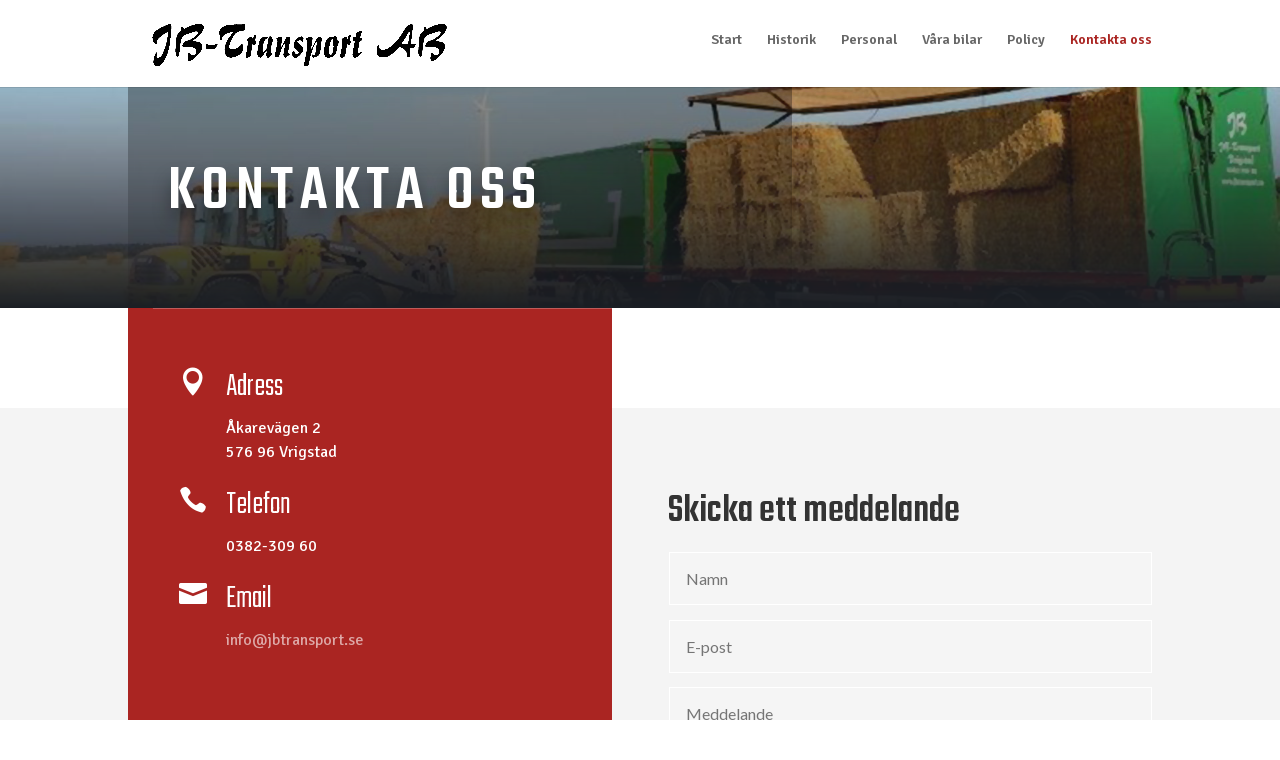

--- FILE ---
content_type: text/html; charset=UTF-8
request_url: https://jbtransport.se/kontakta-oss/
body_size: 6579
content:
<!DOCTYPE html>
<html lang="en-US">
<head>
	<meta charset="UTF-8" />
<meta http-equiv="X-UA-Compatible" content="IE=edge">
	<link rel="pingback" href="https://jbtransport.se/xmlrpc.php" />

	<script type="text/javascript">
		document.documentElement.className = 'js';
	</script>

	<script>var et_site_url='https://jbtransport.se';var et_post_id='197';function et_core_page_resource_fallback(a,b){"undefined"===typeof b&&(b=a.sheet.cssRules&&0===a.sheet.cssRules.length);b&&(a.onerror=null,a.onload=null,a.href?a.href=et_site_url+"/?et_core_page_resource="+a.id+et_post_id:a.src&&(a.src=et_site_url+"/?et_core_page_resource="+a.id+et_post_id))}
</script>
	<!-- This site is optimized with the Yoast SEO plugin v15.9.1 - https://yoast.com/wordpress/plugins/seo/ -->
	<title>Kontakta oss - JB Transport</title>
	<meta name="robots" content="index, follow, max-snippet:-1, max-image-preview:large, max-video-preview:-1" />
	<link rel="canonical" href="https://jbtransport.se/kontakta-oss/" />
	<meta property="og:locale" content="en_US" />
	<meta property="og:type" content="article" />
	<meta property="og:title" content="Kontakta oss - JB Transport" />
	<meta property="og:url" content="https://jbtransport.se/kontakta-oss/" />
	<meta property="og:site_name" content="JB Transport" />
	<meta property="article:modified_time" content="2019-05-22T08:59:47+00:00" />
	<meta name="twitter:card" content="summary_large_image" />
	<meta name="twitter:label1" content="Est. reading time">
	<meta name="twitter:data1" content="4 minutes">
	<script type="application/ld+json" class="yoast-schema-graph">{"@context":"https://schema.org","@graph":[{"@type":"WebSite","@id":"https://jbtransport.se/#website","url":"https://jbtransport.se/","name":"JB Transport","description":"","potentialAction":[{"@type":"SearchAction","target":"https://jbtransport.se/?s={search_term_string}","query-input":"required name=search_term_string"}],"inLanguage":"en-US"},{"@type":"WebPage","@id":"https://jbtransport.se/kontakta-oss/#webpage","url":"https://jbtransport.se/kontakta-oss/","name":"Kontakta oss - JB Transport","isPartOf":{"@id":"https://jbtransport.se/#website"},"datePublished":"2018-10-16T07:41:49+00:00","dateModified":"2019-05-22T08:59:47+00:00","breadcrumb":{"@id":"https://jbtransport.se/kontakta-oss/#breadcrumb"},"inLanguage":"en-US","potentialAction":[{"@type":"ReadAction","target":["https://jbtransport.se/kontakta-oss/"]}]},{"@type":"BreadcrumbList","@id":"https://jbtransport.se/kontakta-oss/#breadcrumb","itemListElement":[{"@type":"ListItem","position":1,"item":{"@type":"WebPage","@id":"https://jbtransport.se/","url":"https://jbtransport.se/","name":"Home"}},{"@type":"ListItem","position":2,"item":{"@type":"WebPage","@id":"https://jbtransport.se/kontakta-oss/","url":"https://jbtransport.se/kontakta-oss/","name":"Kontakta oss"}}]}]}</script>
	<!-- / Yoast SEO plugin. -->


<link rel='dns-prefetch' href='//fonts.googleapis.com' />
<link rel='dns-prefetch' href='//s.w.org' />
<link rel="alternate" type="application/rss+xml" title="JB Transport &raquo; Feed" href="https://jbtransport.se/feed/" />
<link rel="alternate" type="application/rss+xml" title="JB Transport &raquo; Comments Feed" href="https://jbtransport.se/comments/feed/" />
		<script type="text/javascript">
			window._wpemojiSettings = {"baseUrl":"https:\/\/s.w.org\/images\/core\/emoji\/13.0.1\/72x72\/","ext":".png","svgUrl":"https:\/\/s.w.org\/images\/core\/emoji\/13.0.1\/svg\/","svgExt":".svg","source":{"concatemoji":"https:\/\/jbtransport.se\/wp-includes\/js\/wp-emoji-release.min.js?ver=5.6.16"}};
			!function(e,a,t){var n,r,o,i=a.createElement("canvas"),p=i.getContext&&i.getContext("2d");function s(e,t){var a=String.fromCharCode;p.clearRect(0,0,i.width,i.height),p.fillText(a.apply(this,e),0,0);e=i.toDataURL();return p.clearRect(0,0,i.width,i.height),p.fillText(a.apply(this,t),0,0),e===i.toDataURL()}function c(e){var t=a.createElement("script");t.src=e,t.defer=t.type="text/javascript",a.getElementsByTagName("head")[0].appendChild(t)}for(o=Array("flag","emoji"),t.supports={everything:!0,everythingExceptFlag:!0},r=0;r<o.length;r++)t.supports[o[r]]=function(e){if(!p||!p.fillText)return!1;switch(p.textBaseline="top",p.font="600 32px Arial",e){case"flag":return s([127987,65039,8205,9895,65039],[127987,65039,8203,9895,65039])?!1:!s([55356,56826,55356,56819],[55356,56826,8203,55356,56819])&&!s([55356,57332,56128,56423,56128,56418,56128,56421,56128,56430,56128,56423,56128,56447],[55356,57332,8203,56128,56423,8203,56128,56418,8203,56128,56421,8203,56128,56430,8203,56128,56423,8203,56128,56447]);case"emoji":return!s([55357,56424,8205,55356,57212],[55357,56424,8203,55356,57212])}return!1}(o[r]),t.supports.everything=t.supports.everything&&t.supports[o[r]],"flag"!==o[r]&&(t.supports.everythingExceptFlag=t.supports.everythingExceptFlag&&t.supports[o[r]]);t.supports.everythingExceptFlag=t.supports.everythingExceptFlag&&!t.supports.flag,t.DOMReady=!1,t.readyCallback=function(){t.DOMReady=!0},t.supports.everything||(n=function(){t.readyCallback()},a.addEventListener?(a.addEventListener("DOMContentLoaded",n,!1),e.addEventListener("load",n,!1)):(e.attachEvent("onload",n),a.attachEvent("onreadystatechange",function(){"complete"===a.readyState&&t.readyCallback()})),(n=t.source||{}).concatemoji?c(n.concatemoji):n.wpemoji&&n.twemoji&&(c(n.twemoji),c(n.wpemoji)))}(window,document,window._wpemojiSettings);
		</script>
		<meta content="Ready Digital v.1.0.1" name="generator"/><style type="text/css">
img.wp-smiley,
img.emoji {
	display: inline !important;
	border: none !important;
	box-shadow: none !important;
	height: 1em !important;
	width: 1em !important;
	margin: 0 .07em !important;
	vertical-align: -0.1em !important;
	background: none !important;
	padding: 0 !important;
}
</style>
	<link rel='stylesheet' id='wp-block-library-css'  href='https://jbtransport.se/wp-includes/css/dist/block-library/style.min.css?ver=5.6.16' type='text/css' media='all' />
<link rel='stylesheet' id='wtfdivi-user-css-css'  href='https://jbtransport.se/wp-content/uploads/wtfdivi/wp_head.css?ver=1539688798' type='text/css' media='all' />
<link rel='stylesheet' id='parent-style-css'  href='https://jbtransport.se/wp-content/themes/divi/style.css?ver=5.6.16' type='text/css' media='all' />
<link rel='stylesheet' id='divi-style-css'  href='https://jbtransport.se/wp-content/themes/divi-child/style.css?ver=5.6.16' type='text/css' media='all' />
<link rel='stylesheet' id='et-builder-googlefonts-cached-css'  href='https://fonts.googleapis.com/css?family=Teko%3A300%2Cregular%2C500%2C600%2C700%7CSignika%3A300%2Cregular%2C600%2C700%7CLato%3A100%2C100italic%2C300%2C300italic%2Cregular%2Citalic%2C700%2C700italic%2C900%2C900italic&#038;ver=5.6.16#038;subset=latin,latin-ext' type='text/css' media='all' />
<link rel='stylesheet' id='dashicons-css'  href='https://jbtransport.se/wp-includes/css/dashicons.min.css?ver=5.6.16' type='text/css' media='all' />
<script type='text/javascript' src='https://jbtransport.se/wp-includes/js/jquery/jquery.min.js?ver=3.5.1' id='jquery-core-js'></script>
<script type='text/javascript' src='https://jbtransport.se/wp-includes/js/jquery/jquery-migrate.min.js?ver=3.3.2' id='jquery-migrate-js'></script>
<link rel="https://api.w.org/" href="https://jbtransport.se/wp-json/" /><link rel="alternate" type="application/json" href="https://jbtransport.se/wp-json/wp/v2/pages/197" /><link rel="EditURI" type="application/rsd+xml" title="RSD" href="https://jbtransport.se/xmlrpc.php?rsd" />
<link rel="wlwmanifest" type="application/wlwmanifest+xml" href="https://jbtransport.se/wp-includes/wlwmanifest.xml" /> 
<meta name="generator" content="WordPress 5.6.16" />
<link rel='shortlink' href='https://jbtransport.se/?p=197' />
<link rel="alternate" type="application/json+oembed" href="https://jbtransport.se/wp-json/oembed/1.0/embed?url=https%3A%2F%2Fjbtransport.se%2Fkontakta-oss%2F" />
<link rel="alternate" type="text/xml+oembed" href="https://jbtransport.se/wp-json/oembed/1.0/embed?url=https%3A%2F%2Fjbtransport.se%2Fkontakta-oss%2F&#038;format=xml" />
<style>
/* Display the team member icons */
.db_pb_team_member_website_icon:before{content:"\e0e3";}
.db_pb_team_member_email_icon:before{content:"\e010";}
.db_pb_team_member_instagram_icon:before{content:"\e09a";}

/* Fix email icon hidden by Email Address Encoder plugin */
ul.et_pb_member_social_links li > span { 
	display: inline-block !important; 
}
</style>
<style>
@media only screen and (min-width: 981px) {
    .et_pb_module.db_inline_form .et_pb_newsletter_fields > p { 
        flex: auto !important;
    }
    .et_pb_module.db_inline_form .et_pb_newsletter_fields p.et_pb_newsletter_field {
        margin-right: 2%; 
    }
}
</style>
<meta name="viewport" content="width=device-width, initial-scale=1.0, maximum-scale=1.0, user-scalable=0" /><!-- Global site tag (gtag.js) - Google Analytics -->
<script async src="https://www.googletagmanager.com/gtag/js?id=UA-37696093-1"></script>
<script>
  window.dataLayer = window.dataLayer || [];
  function gtag(){dataLayer.push(arguments);}
  gtag('js', new Date());

  gtag('config', 'UA-37696093-1');
</script>
<link rel="stylesheet" id="et-core-unified-cached-inline-styles" href="https://jbtransport.se/wp-content/cache/et/197/et-core-unified-17676877231966.min.css" onerror="et_core_page_resource_fallback(this, true)" onload="et_core_page_resource_fallback(this)" /></head>
<body data-rsssl=1 class="page-template-default page page-id-197 desktop et_button_no_icon et_button_custom_icon et_pb_button_helper_class et_fixed_nav et_show_nav et_cover_background et_pb_gutter osx et_pb_gutters3 et_primary_nav_dropdown_animation_fade et_secondary_nav_dropdown_animation_expand et_pb_footer_columns1 et_header_style_left et_pb_pagebuilder_layout et_right_sidebar et_divi_theme et-db et_minified_js et_minified_css">
	<div id="page-container">

	
	
			<header id="main-header" data-height-onload="66">
			<div class="container clearfix et_menu_container">
							<div class="logo_container">
					<span class="logo_helper"></span>
					<a href="https://jbtransport.se/">
						<img src="https://jbtransport.se/wp-content/uploads/2018/10/logga.png" alt="JB Transport" id="logo" data-height-percentage="54" />
					</a>
				</div>
							<div id="et-top-navigation" data-height="66" data-fixed-height="40">
											<nav id="top-menu-nav">
						<ul id="top-menu" class="nav"><li id="menu-item-21" class="menu-item menu-item-type-post_type menu-item-object-page menu-item-home menu-item-21"><a href="https://jbtransport.se/">Start</a></li>
<li id="menu-item-94" class="menu-item menu-item-type-post_type menu-item-object-page menu-item-94"><a href="https://jbtransport.se/historik/">Historik</a></li>
<li id="menu-item-115" class="menu-item menu-item-type-post_type menu-item-object-page menu-item-115"><a href="https://jbtransport.se/personal/">Personal</a></li>
<li id="menu-item-144" class="menu-item menu-item-type-post_type menu-item-object-page menu-item-144"><a href="https://jbtransport.se/vara-bilar/">Våra bilar</a></li>
<li id="menu-item-175" class="menu-item menu-item-type-post_type menu-item-object-page menu-item-175"><a href="https://jbtransport.se/policy/">Policy</a></li>
<li id="menu-item-199" class="menu-item menu-item-type-post_type menu-item-object-page current-menu-item page_item page-item-197 current_page_item menu-item-199"><a href="https://jbtransport.se/kontakta-oss/" aria-current="page">Kontakta oss</a></li>
</ul>						</nav>
					
					
					
					
					<div id="et_mobile_nav_menu">
				<div class="mobile_nav closed">
					<span class="select_page">Select Page</span>
					<span class="mobile_menu_bar mobile_menu_bar_toggle"></span>
				</div>
			</div>				</div> <!-- #et-top-navigation -->
			</div> <!-- .container -->
			<div class="et_search_outer">
				<div class="container et_search_form_container">
					<form role="search" method="get" class="et-search-form" action="https://jbtransport.se/">
					<input type="search" class="et-search-field" placeholder="Search &hellip;" value="" name="s" title="Search for:" />					</form>
					<span class="et_close_search_field"></span>
				</div>
			</div>
		</header> <!-- #main-header -->
			<div id="et-main-area">
	
<div id="main-content">


			
				<article id="post-197" class="post-197 page type-page status-publish hentry">

				
					<div class="entry-content">
					<div id="et-boc" class="et-boc">
			
			<div class="et_builder_inner_content et_pb_gutters3">
				<div class="et_pb_section et_pb_section_0 et_pb_with_background et_section_regular">
				
				
				
				
					<div class="et_pb_row et_pb_row_0">
				<div class="et_pb_column et_pb_column_2_3 et_pb_column_0    et_pb_css_mix_blend_mode_passthrough">
				
				
				<div class="et_pb_module et_pb_text et_pb_text_0 et_animated et_pb_bg_layout_dark  et_pb_text_align_left">
				
				
				<div class="et_pb_text_inner">
					<h1>Kontakta oss</h1>
				</div>
			</div> <!-- .et_pb_text -->
			</div> <!-- .et_pb_column --><div class="et_pb_column et_pb_column_1_3 et_pb_column_1    et_pb_css_mix_blend_mode_passthrough et-last-child et_pb_column_empty">
				
				
				
			</div> <!-- .et_pb_column -->
				
				
			</div> <!-- .et_pb_row -->
				
				
			</div> <!-- .et_pb_section --><div class="et_pb_section et_pb_section_1 et_pb_with_background et_section_regular">
				
				
				
				
					<div class="et_pb_row et_pb_row_1 et_animated">
				<div class="et_pb_column et_pb_column_1_2 et_pb_column_2    et_pb_css_mix_blend_mode_passthrough">
				
				
				<div class="et_pb_module et_pb_blurb et_pb_blurb_0 et_animated et_pb_bg_layout_dark  et_pb_text_align_left  et_pb_blurb_position_left">
				
				
				<div class="et_pb_blurb_content">
					<div class="et_pb_main_blurb_image"><span class="et_pb_image_wrap"><span class="et-pb-icon et-waypoint et_pb_animation_top" style="color: #ffffff;">&#xe081;</span></span></div>
					<div class="et_pb_blurb_container">
						<h4 class="et_pb_module_header">Adress</h4>
						<div class="et_pb_blurb_description">
							<p>Åkarevägen 2<br />
576 96 Vrigstad</p>
						</div><!-- .et_pb_blurb_description -->
					</div>
				</div> <!-- .et_pb_blurb_content -->
			</div> <!-- .et_pb_blurb --><div class="et_pb_module et_pb_blurb et_pb_blurb_1 et_animated et_pb_bg_layout_dark  et_pb_text_align_left  et_pb_blurb_position_left">
				
				
				<div class="et_pb_blurb_content">
					<div class="et_pb_main_blurb_image"><span class="et_pb_image_wrap"><span class="et-pb-icon et-waypoint et_pb_animation_top" style="color: #ffffff;">&#xe090;</span></span></div>
					<div class="et_pb_blurb_container">
						<h4 class="et_pb_module_header">Telefon</h4>
						<div class="et_pb_blurb_description">
							<p>0382-309 60</p>
						</div><!-- .et_pb_blurb_description -->
					</div>
				</div> <!-- .et_pb_blurb_content -->
			</div> <!-- .et_pb_blurb --><div class="et_pb_module et_pb_blurb et_pb_blurb_2 email-address et_animated et_pb_bg_layout_dark  et_pb_text_align_left  et_pb_blurb_position_left">
				
				
				<div class="et_pb_blurb_content">
					<div class="et_pb_main_blurb_image"><span class="et_pb_image_wrap"><span class="et-pb-icon et-waypoint et_pb_animation_top" style="color: #ffffff;">&#xe076;</span></span></div>
					<div class="et_pb_blurb_container">
						<h4 class="et_pb_module_header">Email</h4>
						<div class="et_pb_blurb_description">
							<p><a href="mailto:info@jbtransport.se">info@jbtransport.se</a></p>
						</div><!-- .et_pb_blurb_description -->
					</div>
				</div> <!-- .et_pb_blurb_content -->
			</div> <!-- .et_pb_blurb -->
			</div> <!-- .et_pb_column --><div class="et_pb_column et_pb_column_1_2 et_pb_column_3    et_pb_css_mix_blend_mode_passthrough et-last-child">
				
				
				
			<div id="et_pb_contact_form_0" class="et_pb_with_border et_pb_module et_pb_contact_form_0 et_animated et_pb_contact_form_container clearfix" data-form_unique_num="0">
				
				
				<h1 class="et_pb_contact_main_title">Skicka ett meddelande</h1>
				<div class="et-pb-contact-message"></div>
				
				<div class="et_pb_contact">
					<form class="et_pb_contact_form clearfix" method="post" action="https://jbtransport.se/kontakta-oss/">
						<p class="et_pb_contact_field et_pb_contact_field_0 et_pb_contact_field_last" data-id="namn" data-type="input">
				
				
				<label for="et_pb_contact_namn_1" class="et_pb_contact_form_label">Namn</label>
				<input type="text" id="et_pb_contact_namn_1" class="input" value="" name="et_pb_contact_namn_1" data-required_mark="required" data-field_type="input" data-original_id="namn" placeholder="Namn">
			</p><p class="et_pb_contact_field et_pb_contact_field_1 et_pb_contact_field_last" data-id="e-post" data-type="email">
				
				
				<label for="et_pb_contact_e-post_1" class="et_pb_contact_form_label">E-post</label>
				<input type="text" id="et_pb_contact_e-post_1" class="input" value="" name="et_pb_contact_e-post_1" data-required_mark="required" data-field_type="email" data-original_id="e-post" placeholder="E-post">
			</p><p class="et_pb_contact_field et_pb_contact_field_2 et_pb_contact_field_last" data-id="meddelande" data-type="text">
				
				
				<label for="et_pb_contact_meddelande_1" class="et_pb_contact_form_label">Meddelande</label>
				<textarea name="et_pb_contact_meddelande_1" id="et_pb_contact_meddelande_1" class="et_pb_contact_message input" data-required_mark="required" data-field_type="text" data-original_id="meddelande" placeholder="Meddelande"></textarea>
			</p>
						<input type="hidden" value="et_contact_proccess" name="et_pb_contactform_submit_0">
						<input type="text" value="" name="et_pb_contactform_validate_0" class="et_pb_contactform_validate_field" />
						<div class="et_contact_bottom_container">
							
							<button type="submit" class="et_pb_contact_submit et_pb_button">Skicka meddelande</button>
						</div>
						<input type="hidden" id="_wpnonce-et-pb-contact-form-submitted" name="_wpnonce-et-pb-contact-form-submitted" value="83f3565f52" /><input type="hidden" name="_wp_http_referer" value="/kontakta-oss/" />
					</form>
				</div> <!-- .et_pb_contact -->
			</div> <!-- .et_pb_contact_form_container -->
			
			</div> <!-- .et_pb_column -->
				
				
			</div> <!-- .et_pb_row -->
				
				
			</div> <!-- .et_pb_section --><div class="et_pb_section et_pb_section_2 et_pb_fullwidth_section et_section_regular">
				
				
				
				
					<div class="et_pb_module et_pb_fullwidth_map_0 et_pb_map_container">
				
				
				<div class="et_pb_map" data-center-lat="57.3517547" data-center-lng="14.4878188" data-zoom="15" data-mouse-wheel="off" data-mobile-dragging="on"></div>
				<div class="et_pb_map_pin" data-lat="57.3517547" data-lng="14.4878188" data-title="">
				<h3 style="margin-top: 10px;"></h3>
				
			</div>
			</div>
				
				
			</div> <!-- .et_pb_section -->			</div>
			
		</div>					</div> <!-- .entry-content -->

				
				</article> <!-- .et_pb_post -->

			

</div> <!-- #main-content -->


			<footer id="main-footer">
				
<div class="container">
    <div id="footer-widgets" class="clearfix">
		<div class="footer-widget"><div id="custom_html-2" class="widget_text fwidget et_pb_widget widget_custom_html"><div class="textwidget custom-html-widget"><p>JB Transport AB | Åkarevägen 2, 576 96 Vrigstad | Tfn: 0382-309 60 | <a href="mailto:info@jbtransport.se" target="_blank" rel="noopener">info@jbtransport.se</a>
<br>
<a href="https://www.readydigital.se" target="_blank" rel="noopener">Powered by Ready Digital</a>
</p></div></div> <!-- end .fwidget --></div> <!-- end .footer-widget -->    </div> <!-- #footer-widgets -->
</div>    <!-- .container -->

		
				<div id="footer-bottom">
					<div class="container clearfix">
									</div>	<!-- .container -->
				</div>
			</footer> <!-- #main-footer -->
		</div> <!-- #et-main-area -->


	</div> <!-- #page-container -->

		<style>
	.et_pb_slide.db_background_url:hover{
		cursor:pointer;
	}
	</style>
		<script>
	jQuery(function($){
		$(".db_background_url").click(function(){
			var url = $(this).data('db_background_url');
			if (url.indexOf('#') == 0 || url.indexOf('.') == 0) {
				et_pb_smooth_scroll($(url), false, 800);
			} else {
				document.location=url;
			}
		});
	});
	</script>
	
	<script type="text/javascript">
		var et_animation_data = [{"class":"et_pb_text_0","style":"zoom","repeat":"once","duration":"1000ms","delay":"100ms","intensity":"10%","starting_opacity":"0%","speed_curve":"ease-in-out"},{"class":"et_pb_row_1","style":"slideBottom","repeat":"once","duration":"1000ms","delay":"0ms","intensity":"2%","starting_opacity":"0%","speed_curve":"ease-in-out"},{"class":"et_pb_blurb_0","style":"zoomLeft","repeat":"once","duration":"1000ms","delay":"0ms","intensity":"12%","starting_opacity":"0%","speed_curve":"ease-in-out"},{"class":"et_pb_blurb_1","style":"zoomLeft","repeat":"once","duration":"1000ms","delay":"0ms","intensity":"12%","starting_opacity":"0%","speed_curve":"ease-in-out"},{"class":"et_pb_blurb_2","style":"zoomLeft","repeat":"once","duration":"1000ms","delay":"0ms","intensity":"12%","starting_opacity":"0%","speed_curve":"ease-in-out"},{"class":"et_pb_contact_form_0","style":"slideTop","repeat":"once","duration":"1000ms","delay":"0ms","intensity":"10%","starting_opacity":"0%","speed_curve":"ease-in-out"}];
	</script>
	<script type='text/javascript' id='divi-custom-script-js-extra'>
/* <![CDATA[ */
var DIVI = {"item_count":"%d Item","items_count":"%d Items"};
var et_shortcodes_strings = {"previous":"Previous","next":"Next"};
var et_pb_custom = {"ajaxurl":"https:\/\/jbtransport.se\/wp-admin\/admin-ajax.php","images_uri":"https:\/\/jbtransport.se\/wp-content\/themes\/divi\/images","builder_images_uri":"https:\/\/jbtransport.se\/wp-content\/themes\/divi\/includes\/builder\/images","et_frontend_nonce":"0ecf1b3425","subscription_failed":"Please, check the fields below to make sure you entered the correct information.","et_ab_log_nonce":"71da62067d","fill_message":"Please, fill in the following fields:","contact_error_message":"Please, fix the following errors:","invalid":"Invalid email","captcha":"Captcha","prev":"Prev","previous":"Previous","next":"Next","wrong_captcha":"You entered the wrong number in captcha.","is_builder_plugin_used":"","ignore_waypoints":"no","is_divi_theme_used":"1","widget_search_selector":".widget_search","is_ab_testing_active":"","page_id":"197","unique_test_id":"","ab_bounce_rate":"5","is_cache_plugin_active":"no","is_shortcode_tracking":""};
var et_pb_box_shadow_elements = [];
/* ]]> */
</script>
<script type='text/javascript' src='https://jbtransport.se/wp-content/themes/divi/js/custom.min.js?ver=5.6.16' id='divi-custom-script-js'></script>
<script type='text/javascript' src='https://jbtransport.se/wp-content/themes/divi/core/admin/js/common.js?ver=3.14' id='et-core-common-js'></script>
<script type='text/javascript' src='https://jbtransport.se/wp-content/uploads/wtfdivi/wp_footer.js?ver=1539688798' id='wtfdivi-user-js-js'></script>
<script type='text/javascript' src='https://jbtransport.se/wp-includes/js/wp-embed.min.js?ver=5.6.16' id='wp-embed-js'></script>
<script type='text/javascript' src='https://maps.googleapis.com/maps/api/js?v=3&#038;key=AIzaSyAti2QHEi7A8j47Ir8sXqQ9sRwG69RE_-c&#038;ver=5.6.16' id='google-maps-api-js'></script>
</body>
</html>


--- FILE ---
content_type: text/css
request_url: https://jbtransport.se/wp-content/uploads/wtfdivi/wp_head.css?ver=1539688798
body_size: 255
content:
#top-menu-nav #top-menu a:hover,#mobile_menu_slide a:hover{color:#aa2522 !important;opacity:1 !important}@media only screen and ( max-width:980px){#main-header .container{width:100%;box-sizing:border-box;padding-right:30px;padding-left:30px}#main-header .logo_container{width:auto}#main-header #logo{max-width:100%}}@media only screen and ( min-width:981px){.et_header_style_left #et-top-navigation{display:table-cell;vertical-align:middle;float:none !important}.et_header_style_left .container{display:table}.et_header_style_left #et-top-navigation{text-align:right}.et_header_style_left #et-top-navigation>*{text-align:left}.et_header_style_left #top-menu-nav,.et_header_style_left #et_top_search{float:none !important;display:inline-block !important}.et_header_style_left #et_top_search{vertical-align:top !important;margin-top:3px}}#footer-info{width:100%;margin:0 auto;text-align:center !important}@media only screen and (min-width:980px){#footer-bottom .et-social-icons{margin-bottom:-28px}}

--- FILE ---
content_type: text/css
request_url: https://jbtransport.se/wp-content/themes/divi-child/style.css?ver=5.6.16
body_size: 192
content:
/*
Theme Name:	Ready Digital
Description:	divi Child Theme
Author:			Fredrik
Template:		divi
Version:		1.0.1
/*

@import url("../divi/style.css");

/* Custom CSS
/*--------------------------------------------------*/


/*--------------------------------------------------[ Basic ]*/
/*--------------------------------------------------[ Top Bar ]*/
/*--------------------------------------------------[ Header ]*/
/*--------------------------------------------------[ Nav ]*/
/*--------------------------------------------------[ Sidebar ]*/
/*--------------------------------------------------[ Category ]*/
/*--------------------------------------------------[ Product ]*/
/*--------------------------------------------------[ Footer ]*/
/*--------------------------------------------------[ Checkout ]*/
/*--------------------------------------------------[ Page specific ]*/
/*--------------------------------------------------[ Misc ]*/

/*----------------------------------------------------------------------------[ Media Queries ]-------*/

@media screen and (min-width: 782px) {
  /*---[ Basic Desktop ]---*/
  /*---[ Top Bar Desktop ]---*/
  /*---[ Header Desktop ]---*/
  /*---[ Nav Desktop ]---*/
  /*---[ Sidebar Desktop ]---*/  
  /*---[ Category Desktop ]---*/
  /*---[ Product Desktop ]---*/
  /*---[ Footer Desktop ]---*/
  /*---[ Checkout Desktop ]---*/
  /*---[ Page specific Desktop ]---*/
  /*---[ Misc Desktop ]---*/
}

/*--------------------------------------------------[ Mobile only ]*/

@media screen and (max-width: 781px) {

}


--- FILE ---
content_type: text/css
request_url: https://jbtransport.se/wp-content/cache/et/197/et-core-unified-17676877231966.min.css
body_size: 2185
content:
body,.et_pb_column_1_2 .et_quote_content blockquote cite,.et_pb_column_1_2 .et_link_content a.et_link_main_url,.et_pb_column_1_3 .et_quote_content blockquote cite,.et_pb_column_3_8 .et_quote_content blockquote cite,.et_pb_column_1_4 .et_quote_content blockquote cite,.et_pb_blog_grid .et_quote_content blockquote cite,.et_pb_column_1_3 .et_link_content a.et_link_main_url,.et_pb_column_3_8 .et_link_content a.et_link_main_url,.et_pb_column_1_4 .et_link_content a.et_link_main_url,.et_pb_blog_grid .et_link_content a.et_link_main_url,body .et_pb_bg_layout_light .et_pb_post p,body .et_pb_bg_layout_dark .et_pb_post p{font-size:15px}.et_pb_slide_content,.et_pb_best_value{font-size:17px}a{color:#aa2522}.nav li ul{border-color:#aa2522}#top-header,#et-secondary-nav li ul{background-color:#aa2522}#top-menu li.current-menu-ancestor>a,#top-menu li.current-menu-item>a,.et_color_scheme_red #top-menu li.current-menu-ancestor>a,.et_color_scheme_red #top-menu li.current-menu-item>a,.et_color_scheme_pink #top-menu li.current-menu-ancestor>a,.et_color_scheme_pink #top-menu li.current-menu-item>a,.et_color_scheme_orange #top-menu li.current-menu-ancestor>a,.et_color_scheme_orange #top-menu li.current-menu-item>a,.et_color_scheme_green #top-menu li.current-menu-ancestor>a,.et_color_scheme_green #top-menu li.current-menu-item>a{color:#aa2522}#main-footer{background-color:#1b2021}#footer-widgets .footer-widget a,#footer-widgets .footer-widget li a,#footer-widgets .footer-widget li a:hover{color:#ffffff}.footer-widget{color:#ffffff}#footer-widgets .footer-widget li:before{top:9.75px}#footer-bottom{background-color:rgba(0,0,0,0)}body .et_pb_button,.woocommerce a.button.alt,.woocommerce-page a.button.alt,.woocommerce button.button.alt,.woocommerce-page button.button.alt,.woocommerce input.button.alt,.woocommerce-page input.button.alt,.woocommerce #respond input#submit.alt,.woocommerce-page #respond input#submit.alt,.woocommerce #content input.button.alt,.woocommerce-page #content input.button.alt,.woocommerce a.button,.woocommerce-page a.button,.woocommerce button.button,.woocommerce-page button.button,.woocommerce input.button,.woocommerce-page input.button,.woocommerce #respond input#submit,.woocommerce-page #respond input#submit,.woocommerce #content input.button,.woocommerce-page #content input.button,.woocommerce-message a.button.wc-forward{font-size:16px;background:#aa2522;border-width:8px!important;border-color:#aa2522;border-radius:0px;font-weight:normal;font-style:normal;text-transform:uppercase;text-decoration:none;;letter-spacing:3px}body.et_pb_button_helper_class .et_pb_button,body.et_pb_button_helper_class .et_pb_module.et_pb_button,.woocommerce.et_pb_button_helper_class a.button.alt,.woocommerce-page.et_pb_button_helper_class a.button.alt,.woocommerce.et_pb_button_helper_class button.button.alt,.woocommerce-page.et_pb_button_helper_class button.button.alt,.woocommerce.et_pb_button_helper_class input.button.alt,.woocommerce-page.et_pb_button_helper_class input.button.alt,.woocommerce.et_pb_button_helper_class #respond input#submit.alt,.woocommerce-page.et_pb_button_helper_class #respond input#submit.alt,.woocommerce.et_pb_button_helper_class #content input.button.alt,.woocommerce-page.et_pb_button_helper_class #content input.button.alt,.woocommerce.et_pb_button_helper_class a.button,.woocommerce-page.et_pb_button_helper_class a.button,.woocommerce.et_pb_button_helper_class button.button,.woocommerce-page.et_pb_button_helper_class button.button,.woocommerce.et_pb_button_helper_class input.button,.woocommerce-page.et_pb_button_helper_class input.button,.woocommerce.et_pb_button_helper_class #respond input#submit,.woocommerce-page.et_pb_button_helper_class #respond input#submit,.woocommerce.et_pb_button_helper_class #content input.button,.woocommerce-page.et_pb_button_helper_class #content input.button{}body .et_pb_button:after,.woocommerce a.button.alt:after,.woocommerce-page a.button.alt:after,.woocommerce button.button.alt:after,.woocommerce-page button.button.alt:after,.woocommerce input.button.alt:after,.woocommerce-page input.button.alt:after,.woocommerce #respond input#submit.alt:after,.woocommerce-page #respond input#submit.alt:after,.woocommerce #content input.button.alt:after,.woocommerce-page #content input.button.alt:after,.woocommerce a.button:after,.woocommerce-page a.button:after,.woocommerce button.button:after,.woocommerce-page button.button:after,.woocommerce input.button:after,.woocommerce-page input.button:after,.woocommerce #respond input#submit:after,.woocommerce-page #respond input#submit:after,.woocommerce #content input.button:after,.woocommerce-page #content input.button:after{content:'$';font-size:16px}body .et_pb_button:hover,.woocommerce a.button.alt:hover,.woocommerce-page a.button.alt:hover,.woocommerce button.button.alt:hover,.woocommerce-page button.button.alt:hover,.woocommerce input.button.alt:hover,.woocommerce-page input.button.alt:hover,.woocommerce #respond input#submit.alt:hover,.woocommerce-page #respond input#submit.alt:hover,.woocommerce #content input.button.alt:hover,.woocommerce-page #content input.button.alt:hover,.woocommerce a.button:hover,.woocommerce-page a.button:hover,.woocommerce button.button:hover,.woocommerce-page button.button:hover,.woocommerce input.button:hover,.woocommerce-page input.button:hover,.woocommerce #respond input#submit:hover,.woocommerce-page #respond input#submit:hover,.woocommerce #content input.button:hover,.woocommerce-page #content input.button:hover{background:#2a2a2a!important;border-color:#2a2a2a!important;border-radius:0px;letter-spacing:3px}@media only screen and (min-width:981px){.et-fixed-header#top-header,.et-fixed-header#top-header #et-secondary-nav li ul{background-color:#aa2522}.et-fixed-header #top-menu li.current-menu-ancestor>a,.et-fixed-header #top-menu li.current-menu-item>a{color:#aa2522!important}}@media only screen and (min-width:1350px){.et_pb_row{padding:27px 0}.et_pb_section{padding:54px 0}.single.et_pb_pagebuilder_layout.et_full_width_page .et_post_meta_wrapper{padding-top:81px}.et_pb_section.et_pb_section_first{padding-top:inherit}.et_pb_fullwidth_section{padding:0}}	h1,h2,h3,h4,h5,h6{font-family:'Teko',Helvetica,Arial,Lucida,sans-serif}body,input,textarea,select{font-family:'Signika',Helvetica,Arial,Lucida,sans-serif}.cd-timeline-title-container .timeline-date{display:none!important}.cd-timeline-content{border-radius:0!important}span.mobile_menu_bar:before{color:#aa2522!important}.et_mobile_menu{border-top:3px solid #aa2522}@media (min-width:981px){.cd-timeline-block{margin-top:-80px}}.email-address a{color:rgba(255,255,255,0.6);transition:all .2s ease-out}.email-address a:focus,.email-address a:hover{color:rgba(255,255,255,1)}#custom_html-2.fwidget{float:none;text-align:center}@media (max-width:980px){#logo{max-height:75%;max-width:90%!important}}#logo{max-height:80%}div.et_pb_section.et_pb_section_0{background-image:linear-gradient(180deg,rgba(27,31,37,0.2) 0%,#1b1f25 100%),url(https://jbtransport.se/wp-content/uploads/2018/10/header-4.jpg)!important}.et_pb_contact_form_0.et_pb_contact_form_container .input[type=checkbox]+label{font-family:'Lato',Helvetica,Arial,Lucida,sans-serif;font-size:16px}.et_pb_blurb_2 .et-pb-icon{font-size:28px}.et_pb_column_3{padding-top:180px}.et_pb_contact_form_0.et_pb_contact_form_container h1,.et_pb_contact_form_0.et_pb_contact_form_container h2.et_pb_contact_main_title,.et_pb_contact_form_0.et_pb_contact_form_container h3.et_pb_contact_main_title,.et_pb_contact_form_0.et_pb_contact_form_container h4.et_pb_contact_main_title,.et_pb_contact_form_0.et_pb_contact_form_container h5.et_pb_contact_main_title,.et_pb_contact_form_0.et_pb_contact_form_container h6.et_pb_contact_main_title{font-size:40px;line-height:1.2em}.et_pb_contact_form_0.et_pb_contact_form_container .input{font-family:'Lato',Helvetica,Arial,Lucida,sans-serif;font-size:16px}.et_pb_contact_form_0.et_pb_contact_form_container .input::-webkit-input-placeholder{font-family:'Lato',Helvetica,Arial,Lucida,sans-serif;font-size:16px}.et_pb_contact_form_0.et_pb_contact_form_container .input::-moz-placeholder{font-family:'Lato',Helvetica,Arial,Lucida,sans-serif;font-size:16px}.et_pb_contact_form_0.et_pb_contact_form_container .input:-ms-input-placeholder{font-family:'Lato',Helvetica,Arial,Lucida,sans-serif;font-size:16px}.et_pb_contact_form_0.et_pb_contact_form_container .input[type=radio]+label{font-family:'Lato',Helvetica,Arial,Lucida,sans-serif;font-size:16px}.et_pb_blurb_2.et_pb_blurb p{line-height:1.5em}.et_pb_contact_form_0.et_pb_contact_form_container .input,.et_pb_contact_form_0.et_pb_contact_form_container .input[type="checkbox"]+label i,.et_pb_contact_form_0.et_pb_contact_form_container .input[type="radio"]+label i{border-width:1px;border-color:#ffffff}body #page-container .et_pb_contact_form_0.et_pb_contact_form_container .et_pb_button{color:#ffffff!important;border-width:8px!important;border-radius:0px;letter-spacing:3px;font-size:16px;font-family:'Teko',Helvetica,Arial,Lucida,sans-serif!important;text-transform:uppercase!important}body #page-container .et_pb_contact_form_0.et_pb_contact_form_container .et_pb_button:hover{letter-spacing:3px}body #page-container .et_pb_contact_form_0.et_pb_contact_form_container .et_pb_button,body #page-container .et_pb_contact_form_0.et_pb_contact_form_container .et_pb_button:hover{padding:0.3em 1em!important}body #page-container .et_pb_contact_form_0.et_pb_contact_form_container .et_pb_button:before,body #page-container .et_pb_contact_form_0.et_pb_contact_form_container .et_pb_button:after{display:none!important}.et_pb_contact_form_0 .input,.et_pb_contact_form_0 .input[type="checkbox"]+label i,.et_pb_contact_form_0 .input[type="radio"]+label i{background-color:rgba(255,255,255,0.12)}.et_pb_fullwidth_map_0{filter:saturate(0%);backface-visibility:hidden}.et_pb_blurb_2.et_pb_blurb{font-size:16px;line-height:1.5em}.et_pb_blurb_2.et_pb_blurb h4,.et_pb_blurb_2.et_pb_blurb h4 a,.et_pb_blurb_2.et_pb_blurb h1.et_pb_module_header,.et_pb_blurb_2.et_pb_blurb h1.et_pb_module_header a,.et_pb_blurb_2.et_pb_blurb h2.et_pb_module_header,.et_pb_blurb_2.et_pb_blurb h2.et_pb_module_header a,.et_pb_blurb_2.et_pb_blurb h3.et_pb_module_header,.et_pb_blurb_2.et_pb_blurb h3.et_pb_module_header a,.et_pb_blurb_2.et_pb_blurb h5.et_pb_module_header,.et_pb_blurb_2.et_pb_blurb h5.et_pb_module_header a,.et_pb_blurb_2.et_pb_blurb h6.et_pb_module_header,.et_pb_blurb_2.et_pb_blurb h6.et_pb_module_header a{font-weight:300;font-size:32px;line-height:1.2em}.et_pb_section_0{padding-top:0px;padding-right:10%;padding-bottom:0px;padding-left:10%;margin-top:0px}.et_pb_section_1.et_pb_section{background-color:#f4f4f4!important}.et_pb_row_0.et_pb_row{padding-top:0;padding-bottom:0px}.et_pb_row_0{max-width:100%!important;width:100%}.et_pb_column_0{background-image:linear-gradient(180deg,rgba(0,0,0,0.33) 0%,rgba(255,255,255,0) 100%);padding-top:6vw;padding-right:40px;padding-bottom:6vw;padding-left:40px}.et_pb_text_0 p{line-height:1.8em}.et_pb_text_0{font-family:'Lato',Helvetica,Arial,Lucida,sans-serif;font-size:20px;line-height:1.8em;margin-right:-10vw!important;margin-bottom:0px!important}.et_pb_text_0 h1{font-family:'Teko',Helvetica,Arial,Lucida,sans-serif;font-weight:500;text-transform:uppercase;font-size:5vw;letter-spacing:0.1em;line-height:0.9em;text-shadow:0em 0.18em 0.27em rgba(0,0,0,0.38)}.et_pb_section_1{padding-top:0px;box-shadow:inset 0px 100px 0px 0px #ffffff}.et_pb_row_1.et_pb_row{padding-top:0px;padding-bottom:0px}.et_pb_blurb_1 .et-pb-icon{font-size:28px}.et_pb_column_2{background-image:linear-gradient(169deg,#aa2522 85%,rgba(255,255,255,0) 85%);padding-top:60px;padding-right:5%;padding-bottom:160px;padding-left:5%}.et_pb_blurb_0.et_pb_blurb h4,.et_pb_blurb_0.et_pb_blurb h4 a,.et_pb_blurb_0.et_pb_blurb h1.et_pb_module_header,.et_pb_blurb_0.et_pb_blurb h1.et_pb_module_header a,.et_pb_blurb_0.et_pb_blurb h2.et_pb_module_header,.et_pb_blurb_0.et_pb_blurb h2.et_pb_module_header a,.et_pb_blurb_0.et_pb_blurb h3.et_pb_module_header,.et_pb_blurb_0.et_pb_blurb h3.et_pb_module_header a,.et_pb_blurb_0.et_pb_blurb h5.et_pb_module_header,.et_pb_blurb_0.et_pb_blurb h5.et_pb_module_header a,.et_pb_blurb_0.et_pb_blurb h6.et_pb_module_header,.et_pb_blurb_0.et_pb_blurb h6.et_pb_module_header a{font-weight:300;font-size:32px;line-height:1.2em}.et_pb_blurb_0.et_pb_blurb p{line-height:1.5em}.et_pb_blurb_0.et_pb_blurb{font-size:16px;line-height:1.5em}.et_pb_blurb_0 .et-pb-icon{font-size:28px}.et_pb_blurb_1.et_pb_blurb h4,.et_pb_blurb_1.et_pb_blurb h4 a,.et_pb_blurb_1.et_pb_blurb h1.et_pb_module_header,.et_pb_blurb_1.et_pb_blurb h1.et_pb_module_header a,.et_pb_blurb_1.et_pb_blurb h2.et_pb_module_header,.et_pb_blurb_1.et_pb_blurb h2.et_pb_module_header a,.et_pb_blurb_1.et_pb_blurb h3.et_pb_module_header,.et_pb_blurb_1.et_pb_blurb h3.et_pb_module_header a,.et_pb_blurb_1.et_pb_blurb h5.et_pb_module_header,.et_pb_blurb_1.et_pb_blurb h5.et_pb_module_header a,.et_pb_blurb_1.et_pb_blurb h6.et_pb_module_header,.et_pb_blurb_1.et_pb_blurb h6.et_pb_module_header a{font-weight:300;font-size:32px;line-height:1.2em}.et_pb_blurb_1.et_pb_blurb p{line-height:1.5em}.et_pb_blurb_1.et_pb_blurb{font-size:16px;line-height:1.5em}html:not(.et_fb_edit_enabled) #et-fb-app .et_pb_fullwidth_map_0:hover{filter:saturate(0%)}@media only screen and (max-width:980px){.et_pb_section_0{padding-right:30px;padding-left:30px}.et_pb_text_0{margin-right:0vw!important}.et_pb_row>.et_pb_column.et_pb_column_2{padding-right:10%;padding-left:10%}.et_pb_row>.et_pb_column.et_pb_column_3{padding-top:0px}}@media only screen and (max-width:767px){.et_pb_row>.et_pb_column.et_pb_column_0{padding-right:10px;padding-left:10px}.et_pb_text_0 h1{font-size:6vw;line-height:1.2em}.et_pb_text_0{margin-right:-5vw!important}}